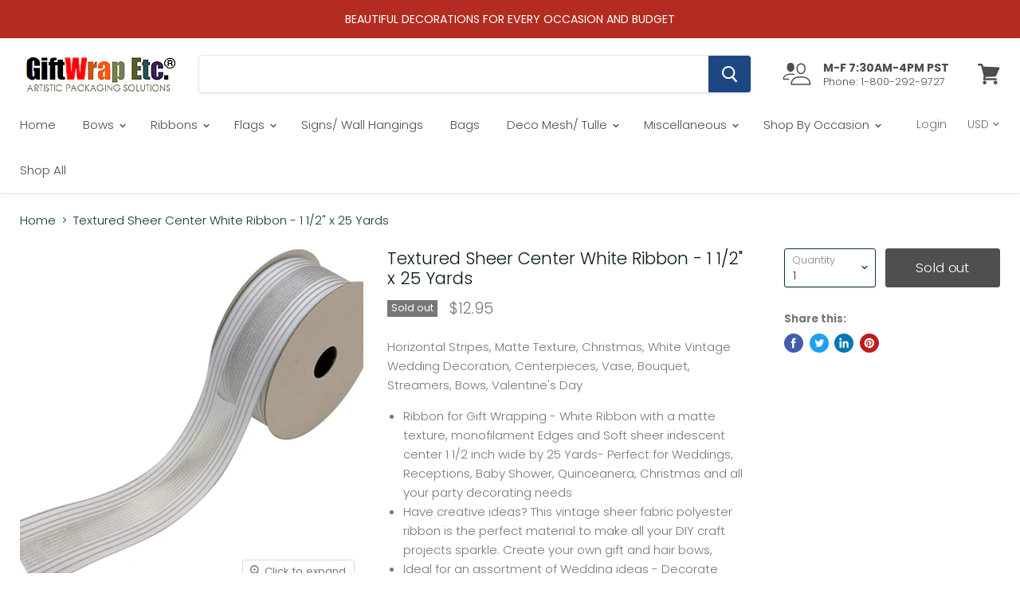

--- FILE ---
content_type: text/html; charset=utf-8
request_url: https://www.giftwrapetc.com/products/textured-sheer-center-white-ribbon?view=_recently-viewed
body_size: 1028
content:

































<li
  class="productgrid--item  imagestyle--medium      productitem--emphasis  product-recently-viewed-card  show-actions--mobile"
  data-product-item
  data-product-quickshop-url="/products/textured-sheer-center-white-ribbon"
  data-quickshop-hash="535d43efdc9abafd2f512ea657c0029bcccb71245af8876b69f1c3bfcbf6f53a"
  
    data-recently-viewed-card
  
>
  <div class="productitem" data-product-item-content>
    <div class="product-recently-viewed-card-time" data-product-handle="textured-sheer-center-white-ribbon">
      <button
        class="product-recently-viewed-card-remove"
        aria-label="close"
        data-remove-recently-viewed
      >
        <svg
  aria-hidden="true"
  focusable="false"
  role="presentation"
  width="10"
  height="10"
  viewBox="0 0 10 10"
  xmlns="http://www.w3.org/2000/svg"
>
  <path d="M6.08785659,5 L9.77469752,1.31315906 L8.68684094,0.225302476 L5,3.91214341 L1.31315906,0.225302476 L0.225302476,1.31315906 L3.91214341,5 L0.225302476,8.68684094 L1.31315906,9.77469752 L5,6.08785659 L8.68684094,9.77469752 L9.77469752,8.68684094 L6.08785659,5 Z"></path>
</svg>
      </button>
    </div>
    <a
      class="productitem--image-link"
      href="/products/textured-sheer-center-white-ribbon"
      tabindex="-1"
      data-product-page-link
    >
      <figure class="productitem--image" data-product-item-image>
        
          
            

  
    <noscript data-rimg-noscript>
      <img
        
          src="//www.giftwrapetc.com/cdn/shop/products/71A42D_2ByJ7L._AC_SL1500_79da2183-7702-4d41-bfac-2be1a6b5e966_512x615.jpg?v=1602433952"
        

        alt="decorative-ribbon"
        data-rimg="noscript"
        srcset="//www.giftwrapetc.com/cdn/shop/products/71A42D_2ByJ7L._AC_SL1500_79da2183-7702-4d41-bfac-2be1a6b5e966_512x615.jpg?v=1602433952 1x, //www.giftwrapetc.com/cdn/shop/products/71A42D_2ByJ7L._AC_SL1500_79da2183-7702-4d41-bfac-2be1a6b5e966_1024x1230.jpg?v=1602433952 2x, //www.giftwrapetc.com/cdn/shop/products/71A42D_2ByJ7L._AC_SL1500_79da2183-7702-4d41-bfac-2be1a6b5e966_1249x1501.jpg?v=1602433952 2.44x"
        class="productitem--image-alternate"
        
        
      >
    </noscript>
  

  <img
    
      src="//www.giftwrapetc.com/cdn/shop/products/71A42D_2ByJ7L._AC_SL1500_79da2183-7702-4d41-bfac-2be1a6b5e966_512x615.jpg?v=1602433952"
    
    alt="decorative-ribbon"

    
      data-rimg="lazy"
      data-rimg-scale="1"
      data-rimg-template="//www.giftwrapetc.com/cdn/shop/products/71A42D_2ByJ7L._AC_SL1500_79da2183-7702-4d41-bfac-2be1a6b5e966_{size}.jpg?v=1602433952"
      data-rimg-max="1250x1500"
      data-rimg-crop=""
      
      srcset="data:image/svg+xml;utf8,<svg%20xmlns='http://www.w3.org/2000/svg'%20width='512'%20height='615'></svg>"
    

    class="productitem--image-alternate"
    
    
  >



  <div data-rimg-canvas></div>


          
          

  
    <noscript data-rimg-noscript>
      <img
        
          src="//www.giftwrapetc.com/cdn/shop/products/71QjfrcqWXL._AC_SL1500_6da7e902-7d8d-4097-b7b3-9115c95685b3_512x463.jpg?v=1602433952"
        

        alt="sheer-center-wired-edge-ribbon"
        data-rimg="noscript"
        srcset="//www.giftwrapetc.com/cdn/shop/products/71QjfrcqWXL._AC_SL1500_6da7e902-7d8d-4097-b7b3-9115c95685b3_512x463.jpg?v=1602433952 1x, //www.giftwrapetc.com/cdn/shop/products/71QjfrcqWXL._AC_SL1500_6da7e902-7d8d-4097-b7b3-9115c95685b3_1024x926.jpg?v=1602433952 2x, //www.giftwrapetc.com/cdn/shop/products/71QjfrcqWXL._AC_SL1500_6da7e902-7d8d-4097-b7b3-9115c95685b3_1495x1352.jpg?v=1602433952 2.92x"
        class="productitem--image-primary"
        
        
      >
    </noscript>
  

  <img
    
      src="//www.giftwrapetc.com/cdn/shop/products/71QjfrcqWXL._AC_SL1500_6da7e902-7d8d-4097-b7b3-9115c95685b3_512x463.jpg?v=1602433952"
    
    alt="sheer-center-wired-edge-ribbon"

    
      data-rimg="lazy"
      data-rimg-scale="1"
      data-rimg-template="//www.giftwrapetc.com/cdn/shop/products/71QjfrcqWXL._AC_SL1500_6da7e902-7d8d-4097-b7b3-9115c95685b3_{size}.jpg?v=1602433952"
      data-rimg-max="1500x1354"
      data-rimg-crop=""
      
      srcset="data:image/svg+xml;utf8,<svg%20xmlns='http://www.w3.org/2000/svg'%20width='512'%20height='463'></svg>"
    

    class="productitem--image-primary"
    
    
  >



  <div data-rimg-canvas></div>


        

        
<span class="productitem--badge badge--soldout">
    Sold out
  </span>
      </figure>
    </a><div class="productitem--info">
      

      
        
<div class="productitem--price ">
  <div
    class="price--compare-at visible"
    data-price-compare-at
  >
      <span class="price--spacer"></span>
    
  </div>

  <div class="price--main" data-price>
      
      <span class="money">
        $12.95
      </span>
    
  </div>
</div>


      

      <h2 class="productitem--title">
        <a href="/products/textured-sheer-center-white-ribbon" data-product-page-link>
          Textured Sheer Center White Ribbon - 1 1/2" x 25 Yards
        </a>
      </h2>

      

      

      

      
        <div class="productitem--description">
          <p>Horizontal Stripes, Matte Texture, Christmas, White Vintage Wedding Decoration, Centerpieces, Vase, Bouquet, Streamers, Bows, Valentine's Day

Ribb...</p>

          
            <a
              href="/products/textured-sheer-center-white-ribbon"
              class="productitem--link"
              data-product-page-link
            >
              View full details
            </a>
          
        </div>
      
    </div>

    
  </div>

  
    <script type="application/json" data-quick-buy-settings>
      {
        "cart_redirection": false,
        "money_format": "${{amount}}"
      }
    </script>
  
</li>



--- FILE ---
content_type: text/javascript
request_url: https://www.giftwrapetc.com/cdn/shop/t/7/assets/StaticProduct.bundle.js?v=141824184926093226851577084171
body_size: 335
content:
(window.webpackJsonp=window.webpackJsonp||[]).push([[31],{59:function(module,__webpack_exports__,__webpack_require__){"use strict";__webpack_require__.r(__webpack_exports__),__webpack_require__.d(__webpack_exports__,"default",function(){return StaticProduct});var jquery__WEBPACK_IMPORTED_MODULE_0__=__webpack_require__(0),jquery__WEBPACK_IMPORTED_MODULE_0___default=__webpack_require__.n(jquery__WEBPACK_IMPORTED_MODULE_0__),scriptjs__WEBPACK_IMPORTED_MODULE_1__=__webpack_require__(1),scriptjs__WEBPACK_IMPORTED_MODULE_1___default=__webpack_require__.n(scriptjs__WEBPACK_IMPORTED_MODULE_1__),shopify_currency_converter__WEBPACK_IMPORTED_MODULE_2__=__webpack_require__(9),shopify_currency_converter__WEBPACK_IMPORTED_MODULE_2___default=__webpack_require__.n(shopify_currency_converter__WEBPACK_IMPORTED_MODULE_2__),_Layout__WEBPACK_IMPORTED_MODULE_3__=__webpack_require__(6),_Forms__WEBPACK_IMPORTED_MODULE_4__=__webpack_require__(8),_components_RichText__WEBPACK_IMPORTED_MODULE_5__=__webpack_require__(10),_components_ProductDetails__WEBPACK_IMPORTED_MODULE_6__=__webpack_require__(30);function _classCallCheck(instance,Constructor){if(!(instance instanceof Constructor))throw new TypeError("Cannot call a class as a function")}function _defineProperties(target,props){for(var i=0;i<props.length;i++){var descriptor=props[i];descriptor.enumerable=descriptor.enumerable||!1,descriptor.configurable=!0,"value"in descriptor&&(descriptor.writable=!0),Object.defineProperty(target,descriptor.key,descriptor)}}function _createClass(Constructor,protoProps,staticProps){return protoProps&&_defineProperties(Constructor.prototype,protoProps),staticProps&&_defineProperties(Constructor,staticProps),Constructor}var StaticProduct=function(){function StaticProduct2(section){var _this=this;_classCallCheck(this,StaticProduct2),this.section=section,this.postMessage=section.postMessage,this.context=section.data.context,this.settings=section.data.settings,this.product=section.data.product,this.richText=null,this.reviewForm=null,this.$el=jquery__WEBPACK_IMPORTED_MODULE_0___default()(section.el),this.$product=this.$el.find("[data-product-wrapper]"),this.settings&&(this.isThreeColumn=this.settings.layout==="layout--three-col"),this.isThemeEditor=window.Shopify&&window.Shopify.designMode,this.useHistory=!this.isThemeEditor&&history.replaceState;var gallery=this.$product.find("[data-product-gallery]")[0];this.$details=this.$product.find("[data-product-details]"),this.$description=this.$product.find("[data-product-description]"),this.$formRegular=this.$product.find("[data-product-form-regular]"),this.$formAlt=this.$product.find("[data-product-form-alt]"),this.$formArea=this.$product.find("[data-product-form-area]"),this.layoutHandler=this.onBreakpointChange.bind(this),_Layout__WEBPACK_IMPORTED_MODULE_3__.a.onBreakpointChange(this.layoutHandler),this.$productReviews=this.$el.find("[data-product-reviews]"),this._moveForm(),this.$description.length&&(this.richText=new _components_RichText__WEBPACK_IMPORTED_MODULE_5__.a(this.$description)),this.$productReviews.length&&(this.reviewForm=new _Forms__WEBPACK_IMPORTED_MODULE_4__.a(this.$productReviews,".spr-form-input")),scriptjs__WEBPACK_IMPORTED_MODULE_1___default()(jquery__WEBPACK_IMPORTED_MODULE_0___default()("[data-scripts]").data("shopify-api-url"),function(){var options={$formArea:_this.$formArea,$details:_this.$details,gallery:gallery,context:_this.context,settings:_this.settings,product:_this.product,useHistory:_this.useHistory,sectionId:section.id};_this.productDetails=new _components_ProductDetails__WEBPACK_IMPORTED_MODULE_6__.a(options)}),this._updatePrices()}return _createClass(StaticProduct2,[{key:"_updatePrices",value:function(){this.$el.find(".money:not([data-currency]").each(function(index,el){return shopify_currency_converter__WEBPACK_IMPORTED_MODULE_2___default.a.update(el)})}},{key:"onSectionUnload",value:function(){_Layout__WEBPACK_IMPORTED_MODULE_3__.a.offBreakpointChange(this.layoutHandler),this.productDetails&&this.productDetails.unload(),this.richText&&this.richText.unload(),this.reviewForm&&this.reviewForm.unload()}},{key:"onBreakpointChange",value:function(){this._moveForm()}},{key:"_moveForm",value:function(){if(this.isThreeColumn){if(_Layout__WEBPACK_IMPORTED_MODULE_3__.a.isGreaterThanBreakpoint("M")){if(!jquery__WEBPACK_IMPORTED_MODULE_0___default.a.contains(this.$formAlt[0],this.$formArea[0])){var $form=this.$formArea.detach();this.$formAlt.append($form)}}else if(!jquery__WEBPACK_IMPORTED_MODULE_0___default.a.contains(this.$formRegular[0],this.$formArea[0])){var _$form=this.$formArea.detach();this.$formRegular.append(_$form)}}}}]),StaticProduct2}()}}]);
//# sourceMappingURL=/cdn/shop/t/7/assets/StaticProduct.bundle.js.map?v=141824184926093226851577084171
